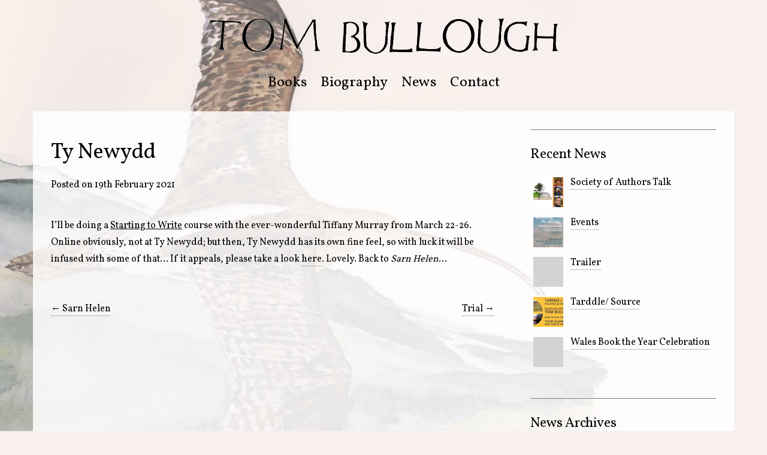

--- FILE ---
content_type: text/html; charset=UTF-8
request_url: https://www.tombullough.com/ty-newydd/
body_size: 8858
content:
<!DOCTYPE html>
<!--[if IE 8 ]>
	<html class="no-js ie8" lang="en-GB">
<![endif]-->
<!--[if IE 9 ]>
	<html class="no-js ie9" lang="en-GB">
<![endif]-->
<!--[if gt IE 9]><!-->
<html lang="en-GB"><!--<![endif]-->
	<head>
				<meta charset="UTF-8">
		<meta name="viewport" content="width=device-width, initial-scale=1">
		<meta http-equiv="X-UA-Compatible" content="IE=9; IE=8; IE=7; IE=EDGE" /> 
		<title>Ty Newydd - Tom Bullough</title>

		<link rel="profile" href="https://gmpg.org/xfn/11">
		<link rel="pingback" href="https://www.tombullough.com/xmlrpc.php">

		<link rel="shortcut icon" href="https://www.tombullough.com/wp-content/themes/tombullough/favicon.ico" />
		
		
		<meta name='robots' content='index, follow, max-image-preview:large, max-snippet:-1, max-video-preview:-1' />

	<!-- This site is optimized with the Yoast SEO plugin v24.9 - https://yoast.com/wordpress/plugins/seo/ -->
	<title>Ty Newydd - Tom Bullough</title>
	<link rel="canonical" href="https://www.tombullough.com/ty-newydd/" />
	<meta property="og:locale" content="en_GB" />
	<meta property="og:type" content="article" />
	<meta property="og:title" content="Ty Newydd - Tom Bullough" />
	<meta property="og:description" content="I&#8217;ll be doing a Starting to Write course with the ever-wonderful Tiffany Murray from March 22-26. Online obviously, not at Ty Newydd; but then, Ty Newydd has its own fine feel, so with luck it will be infused with some&hellip;Read more Ty Newydd &#8250;" />
	<meta property="og:url" content="https://www.tombullough.com/ty-newydd/" />
	<meta property="og:site_name" content="Tom Bullough" />
	<meta property="article:published_time" content="2021-02-19T14:58:16+00:00" />
	<meta property="article:modified_time" content="2021-02-19T14:58:18+00:00" />
	<meta name="author" content="Tom Bullough" />
	<meta name="twitter:card" content="summary_large_image" />
	<meta name="twitter:label1" content="Written by" />
	<meta name="twitter:data1" content="Tom Bullough" />
	<meta name="twitter:label2" content="Estimated reading time" />
	<meta name="twitter:data2" content="1 minute" />
	<script type="application/ld+json" class="yoast-schema-graph">{"@context":"https://schema.org","@graph":[{"@type":"WebPage","@id":"https://www.tombullough.com/ty-newydd/","url":"https://www.tombullough.com/ty-newydd/","name":"Ty Newydd - Tom Bullough","isPartOf":{"@id":"https://www.tombullough.com/#website"},"datePublished":"2021-02-19T14:58:16+00:00","dateModified":"2021-02-19T14:58:18+00:00","author":{"@id":"https://www.tombullough.com/#/schema/person/d7a57049e5b821a6e12c7d7aee37ab00"},"breadcrumb":{"@id":"https://www.tombullough.com/ty-newydd/#breadcrumb"},"inLanguage":"en-GB","potentialAction":[{"@type":"ReadAction","target":["https://www.tombullough.com/ty-newydd/"]}]},{"@type":"BreadcrumbList","@id":"https://www.tombullough.com/ty-newydd/#breadcrumb","itemListElement":[{"@type":"ListItem","position":1,"name":"Home","item":"https://www.tombullough.com/"},{"@type":"ListItem","position":2,"name":"News","item":"https://www.tombullough.com/news/"},{"@type":"ListItem","position":3,"name":"Ty Newydd"}]},{"@type":"WebSite","@id":"https://www.tombullough.com/#website","url":"https://www.tombullough.com/","name":"Tom Bullough","description":"Just another WordPress site","potentialAction":[{"@type":"SearchAction","target":{"@type":"EntryPoint","urlTemplate":"https://www.tombullough.com/?s={search_term_string}"},"query-input":{"@type":"PropertyValueSpecification","valueRequired":true,"valueName":"search_term_string"}}],"inLanguage":"en-GB"},{"@type":"Person","@id":"https://www.tombullough.com/#/schema/person/d7a57049e5b821a6e12c7d7aee37ab00","name":"Tom Bullough","image":{"@type":"ImageObject","inLanguage":"en-GB","@id":"https://www.tombullough.com/#/schema/person/image/","url":"https://secure.gravatar.com/avatar/0bac6606649c6006e9bdbc108f8117545d9efe94441608dbec9e1379a0ca08e3?s=96&d=mm&r=g","contentUrl":"https://secure.gravatar.com/avatar/0bac6606649c6006e9bdbc108f8117545d9efe94441608dbec9e1379a0ca08e3?s=96&d=mm&r=g","caption":"Tom Bullough"},"url":"https://www.tombullough.com/author/tom/"}]}</script>
	<!-- / Yoast SEO plugin. -->


<link rel="alternate" type="application/rss+xml" title="Tom Bullough &raquo; Feed" href="https://www.tombullough.com/feed/" />
<link rel="alternate" type="application/rss+xml" title="Tom Bullough &raquo; Comments Feed" href="https://www.tombullough.com/comments/feed/" />
<link rel="alternate" title="oEmbed (JSON)" type="application/json+oembed" href="https://www.tombullough.com/wp-json/oembed/1.0/embed?url=https%3A%2F%2Fwww.tombullough.com%2Fty-newydd%2F" />
<link rel="alternate" title="oEmbed (XML)" type="text/xml+oembed" href="https://www.tombullough.com/wp-json/oembed/1.0/embed?url=https%3A%2F%2Fwww.tombullough.com%2Fty-newydd%2F&#038;format=xml" />
<style id='wp-img-auto-sizes-contain-inline-css' type='text/css'>
img:is([sizes=auto i],[sizes^="auto," i]){contain-intrinsic-size:3000px 1500px}
/*# sourceURL=wp-img-auto-sizes-contain-inline-css */
</style>
<style id='wp-emoji-styles-inline-css' type='text/css'>

	img.wp-smiley, img.emoji {
		display: inline !important;
		border: none !important;
		box-shadow: none !important;
		height: 1em !important;
		width: 1em !important;
		margin: 0 0.07em !important;
		vertical-align: -0.1em !important;
		background: none !important;
		padding: 0 !important;
	}
/*# sourceURL=wp-emoji-styles-inline-css */
</style>
<style id='wp-block-library-inline-css' type='text/css'>
:root{--wp-block-synced-color:#7a00df;--wp-block-synced-color--rgb:122,0,223;--wp-bound-block-color:var(--wp-block-synced-color);--wp-editor-canvas-background:#ddd;--wp-admin-theme-color:#007cba;--wp-admin-theme-color--rgb:0,124,186;--wp-admin-theme-color-darker-10:#006ba1;--wp-admin-theme-color-darker-10--rgb:0,107,160.5;--wp-admin-theme-color-darker-20:#005a87;--wp-admin-theme-color-darker-20--rgb:0,90,135;--wp-admin-border-width-focus:2px}@media (min-resolution:192dpi){:root{--wp-admin-border-width-focus:1.5px}}.wp-element-button{cursor:pointer}:root .has-very-light-gray-background-color{background-color:#eee}:root .has-very-dark-gray-background-color{background-color:#313131}:root .has-very-light-gray-color{color:#eee}:root .has-very-dark-gray-color{color:#313131}:root .has-vivid-green-cyan-to-vivid-cyan-blue-gradient-background{background:linear-gradient(135deg,#00d084,#0693e3)}:root .has-purple-crush-gradient-background{background:linear-gradient(135deg,#34e2e4,#4721fb 50%,#ab1dfe)}:root .has-hazy-dawn-gradient-background{background:linear-gradient(135deg,#faaca8,#dad0ec)}:root .has-subdued-olive-gradient-background{background:linear-gradient(135deg,#fafae1,#67a671)}:root .has-atomic-cream-gradient-background{background:linear-gradient(135deg,#fdd79a,#004a59)}:root .has-nightshade-gradient-background{background:linear-gradient(135deg,#330968,#31cdcf)}:root .has-midnight-gradient-background{background:linear-gradient(135deg,#020381,#2874fc)}:root{--wp--preset--font-size--normal:16px;--wp--preset--font-size--huge:42px}.has-regular-font-size{font-size:1em}.has-larger-font-size{font-size:2.625em}.has-normal-font-size{font-size:var(--wp--preset--font-size--normal)}.has-huge-font-size{font-size:var(--wp--preset--font-size--huge)}.has-text-align-center{text-align:center}.has-text-align-left{text-align:left}.has-text-align-right{text-align:right}.has-fit-text{white-space:nowrap!important}#end-resizable-editor-section{display:none}.aligncenter{clear:both}.items-justified-left{justify-content:flex-start}.items-justified-center{justify-content:center}.items-justified-right{justify-content:flex-end}.items-justified-space-between{justify-content:space-between}.screen-reader-text{border:0;clip-path:inset(50%);height:1px;margin:-1px;overflow:hidden;padding:0;position:absolute;width:1px;word-wrap:normal!important}.screen-reader-text:focus{background-color:#ddd;clip-path:none;color:#444;display:block;font-size:1em;height:auto;left:5px;line-height:normal;padding:15px 23px 14px;text-decoration:none;top:5px;width:auto;z-index:100000}html :where(.has-border-color){border-style:solid}html :where([style*=border-top-color]){border-top-style:solid}html :where([style*=border-right-color]){border-right-style:solid}html :where([style*=border-bottom-color]){border-bottom-style:solid}html :where([style*=border-left-color]){border-left-style:solid}html :where([style*=border-width]){border-style:solid}html :where([style*=border-top-width]){border-top-style:solid}html :where([style*=border-right-width]){border-right-style:solid}html :where([style*=border-bottom-width]){border-bottom-style:solid}html :where([style*=border-left-width]){border-left-style:solid}html :where(img[class*=wp-image-]){height:auto;max-width:100%}:where(figure){margin:0 0 1em}html :where(.is-position-sticky){--wp-admin--admin-bar--position-offset:var(--wp-admin--admin-bar--height,0px)}@media screen and (max-width:600px){html :where(.is-position-sticky){--wp-admin--admin-bar--position-offset:0px}}

/*# sourceURL=wp-block-library-inline-css */
</style><style id='global-styles-inline-css' type='text/css'>
:root{--wp--preset--aspect-ratio--square: 1;--wp--preset--aspect-ratio--4-3: 4/3;--wp--preset--aspect-ratio--3-4: 3/4;--wp--preset--aspect-ratio--3-2: 3/2;--wp--preset--aspect-ratio--2-3: 2/3;--wp--preset--aspect-ratio--16-9: 16/9;--wp--preset--aspect-ratio--9-16: 9/16;--wp--preset--color--black: #000000;--wp--preset--color--cyan-bluish-gray: #abb8c3;--wp--preset--color--white: #ffffff;--wp--preset--color--pale-pink: #f78da7;--wp--preset--color--vivid-red: #cf2e2e;--wp--preset--color--luminous-vivid-orange: #ff6900;--wp--preset--color--luminous-vivid-amber: #fcb900;--wp--preset--color--light-green-cyan: #7bdcb5;--wp--preset--color--vivid-green-cyan: #00d084;--wp--preset--color--pale-cyan-blue: #8ed1fc;--wp--preset--color--vivid-cyan-blue: #0693e3;--wp--preset--color--vivid-purple: #9b51e0;--wp--preset--gradient--vivid-cyan-blue-to-vivid-purple: linear-gradient(135deg,rgb(6,147,227) 0%,rgb(155,81,224) 100%);--wp--preset--gradient--light-green-cyan-to-vivid-green-cyan: linear-gradient(135deg,rgb(122,220,180) 0%,rgb(0,208,130) 100%);--wp--preset--gradient--luminous-vivid-amber-to-luminous-vivid-orange: linear-gradient(135deg,rgb(252,185,0) 0%,rgb(255,105,0) 100%);--wp--preset--gradient--luminous-vivid-orange-to-vivid-red: linear-gradient(135deg,rgb(255,105,0) 0%,rgb(207,46,46) 100%);--wp--preset--gradient--very-light-gray-to-cyan-bluish-gray: linear-gradient(135deg,rgb(238,238,238) 0%,rgb(169,184,195) 100%);--wp--preset--gradient--cool-to-warm-spectrum: linear-gradient(135deg,rgb(74,234,220) 0%,rgb(151,120,209) 20%,rgb(207,42,186) 40%,rgb(238,44,130) 60%,rgb(251,105,98) 80%,rgb(254,248,76) 100%);--wp--preset--gradient--blush-light-purple: linear-gradient(135deg,rgb(255,206,236) 0%,rgb(152,150,240) 100%);--wp--preset--gradient--blush-bordeaux: linear-gradient(135deg,rgb(254,205,165) 0%,rgb(254,45,45) 50%,rgb(107,0,62) 100%);--wp--preset--gradient--luminous-dusk: linear-gradient(135deg,rgb(255,203,112) 0%,rgb(199,81,192) 50%,rgb(65,88,208) 100%);--wp--preset--gradient--pale-ocean: linear-gradient(135deg,rgb(255,245,203) 0%,rgb(182,227,212) 50%,rgb(51,167,181) 100%);--wp--preset--gradient--electric-grass: linear-gradient(135deg,rgb(202,248,128) 0%,rgb(113,206,126) 100%);--wp--preset--gradient--midnight: linear-gradient(135deg,rgb(2,3,129) 0%,rgb(40,116,252) 100%);--wp--preset--font-size--small: 13px;--wp--preset--font-size--medium: 20px;--wp--preset--font-size--large: 36px;--wp--preset--font-size--x-large: 42px;--wp--preset--spacing--20: 0.44rem;--wp--preset--spacing--30: 0.67rem;--wp--preset--spacing--40: 1rem;--wp--preset--spacing--50: 1.5rem;--wp--preset--spacing--60: 2.25rem;--wp--preset--spacing--70: 3.38rem;--wp--preset--spacing--80: 5.06rem;--wp--preset--shadow--natural: 6px 6px 9px rgba(0, 0, 0, 0.2);--wp--preset--shadow--deep: 12px 12px 50px rgba(0, 0, 0, 0.4);--wp--preset--shadow--sharp: 6px 6px 0px rgba(0, 0, 0, 0.2);--wp--preset--shadow--outlined: 6px 6px 0px -3px rgb(255, 255, 255), 6px 6px rgb(0, 0, 0);--wp--preset--shadow--crisp: 6px 6px 0px rgb(0, 0, 0);}:where(.is-layout-flex){gap: 0.5em;}:where(.is-layout-grid){gap: 0.5em;}body .is-layout-flex{display: flex;}.is-layout-flex{flex-wrap: wrap;align-items: center;}.is-layout-flex > :is(*, div){margin: 0;}body .is-layout-grid{display: grid;}.is-layout-grid > :is(*, div){margin: 0;}:where(.wp-block-columns.is-layout-flex){gap: 2em;}:where(.wp-block-columns.is-layout-grid){gap: 2em;}:where(.wp-block-post-template.is-layout-flex){gap: 1.25em;}:where(.wp-block-post-template.is-layout-grid){gap: 1.25em;}.has-black-color{color: var(--wp--preset--color--black) !important;}.has-cyan-bluish-gray-color{color: var(--wp--preset--color--cyan-bluish-gray) !important;}.has-white-color{color: var(--wp--preset--color--white) !important;}.has-pale-pink-color{color: var(--wp--preset--color--pale-pink) !important;}.has-vivid-red-color{color: var(--wp--preset--color--vivid-red) !important;}.has-luminous-vivid-orange-color{color: var(--wp--preset--color--luminous-vivid-orange) !important;}.has-luminous-vivid-amber-color{color: var(--wp--preset--color--luminous-vivid-amber) !important;}.has-light-green-cyan-color{color: var(--wp--preset--color--light-green-cyan) !important;}.has-vivid-green-cyan-color{color: var(--wp--preset--color--vivid-green-cyan) !important;}.has-pale-cyan-blue-color{color: var(--wp--preset--color--pale-cyan-blue) !important;}.has-vivid-cyan-blue-color{color: var(--wp--preset--color--vivid-cyan-blue) !important;}.has-vivid-purple-color{color: var(--wp--preset--color--vivid-purple) !important;}.has-black-background-color{background-color: var(--wp--preset--color--black) !important;}.has-cyan-bluish-gray-background-color{background-color: var(--wp--preset--color--cyan-bluish-gray) !important;}.has-white-background-color{background-color: var(--wp--preset--color--white) !important;}.has-pale-pink-background-color{background-color: var(--wp--preset--color--pale-pink) !important;}.has-vivid-red-background-color{background-color: var(--wp--preset--color--vivid-red) !important;}.has-luminous-vivid-orange-background-color{background-color: var(--wp--preset--color--luminous-vivid-orange) !important;}.has-luminous-vivid-amber-background-color{background-color: var(--wp--preset--color--luminous-vivid-amber) !important;}.has-light-green-cyan-background-color{background-color: var(--wp--preset--color--light-green-cyan) !important;}.has-vivid-green-cyan-background-color{background-color: var(--wp--preset--color--vivid-green-cyan) !important;}.has-pale-cyan-blue-background-color{background-color: var(--wp--preset--color--pale-cyan-blue) !important;}.has-vivid-cyan-blue-background-color{background-color: var(--wp--preset--color--vivid-cyan-blue) !important;}.has-vivid-purple-background-color{background-color: var(--wp--preset--color--vivid-purple) !important;}.has-black-border-color{border-color: var(--wp--preset--color--black) !important;}.has-cyan-bluish-gray-border-color{border-color: var(--wp--preset--color--cyan-bluish-gray) !important;}.has-white-border-color{border-color: var(--wp--preset--color--white) !important;}.has-pale-pink-border-color{border-color: var(--wp--preset--color--pale-pink) !important;}.has-vivid-red-border-color{border-color: var(--wp--preset--color--vivid-red) !important;}.has-luminous-vivid-orange-border-color{border-color: var(--wp--preset--color--luminous-vivid-orange) !important;}.has-luminous-vivid-amber-border-color{border-color: var(--wp--preset--color--luminous-vivid-amber) !important;}.has-light-green-cyan-border-color{border-color: var(--wp--preset--color--light-green-cyan) !important;}.has-vivid-green-cyan-border-color{border-color: var(--wp--preset--color--vivid-green-cyan) !important;}.has-pale-cyan-blue-border-color{border-color: var(--wp--preset--color--pale-cyan-blue) !important;}.has-vivid-cyan-blue-border-color{border-color: var(--wp--preset--color--vivid-cyan-blue) !important;}.has-vivid-purple-border-color{border-color: var(--wp--preset--color--vivid-purple) !important;}.has-vivid-cyan-blue-to-vivid-purple-gradient-background{background: var(--wp--preset--gradient--vivid-cyan-blue-to-vivid-purple) !important;}.has-light-green-cyan-to-vivid-green-cyan-gradient-background{background: var(--wp--preset--gradient--light-green-cyan-to-vivid-green-cyan) !important;}.has-luminous-vivid-amber-to-luminous-vivid-orange-gradient-background{background: var(--wp--preset--gradient--luminous-vivid-amber-to-luminous-vivid-orange) !important;}.has-luminous-vivid-orange-to-vivid-red-gradient-background{background: var(--wp--preset--gradient--luminous-vivid-orange-to-vivid-red) !important;}.has-very-light-gray-to-cyan-bluish-gray-gradient-background{background: var(--wp--preset--gradient--very-light-gray-to-cyan-bluish-gray) !important;}.has-cool-to-warm-spectrum-gradient-background{background: var(--wp--preset--gradient--cool-to-warm-spectrum) !important;}.has-blush-light-purple-gradient-background{background: var(--wp--preset--gradient--blush-light-purple) !important;}.has-blush-bordeaux-gradient-background{background: var(--wp--preset--gradient--blush-bordeaux) !important;}.has-luminous-dusk-gradient-background{background: var(--wp--preset--gradient--luminous-dusk) !important;}.has-pale-ocean-gradient-background{background: var(--wp--preset--gradient--pale-ocean) !important;}.has-electric-grass-gradient-background{background: var(--wp--preset--gradient--electric-grass) !important;}.has-midnight-gradient-background{background: var(--wp--preset--gradient--midnight) !important;}.has-small-font-size{font-size: var(--wp--preset--font-size--small) !important;}.has-medium-font-size{font-size: var(--wp--preset--font-size--medium) !important;}.has-large-font-size{font-size: var(--wp--preset--font-size--large) !important;}.has-x-large-font-size{font-size: var(--wp--preset--font-size--x-large) !important;}
/*# sourceURL=global-styles-inline-css */
</style>

<style id='classic-theme-styles-inline-css' type='text/css'>
/*! This file is auto-generated */
.wp-block-button__link{color:#fff;background-color:#32373c;border-radius:9999px;box-shadow:none;text-decoration:none;padding:calc(.667em + 2px) calc(1.333em + 2px);font-size:1.125em}.wp-block-file__button{background:#32373c;color:#fff;text-decoration:none}
/*# sourceURL=/wp-includes/css/classic-themes.min.css */
</style>
<link rel='stylesheet' id='sm-style-css' href='https://www.tombullough.com/wp-content/plugins/wp-show-more/wpsm-style.css?ver=cabb7a30accba8c28b0b4cc4fcbbfbcd' type='text/css' media='all' />
<link rel='stylesheet' id='responsive-mobile-style-css' href='https://www.tombullough.com/wp-content/themes/responsive-mobile/css/style.css?ver=1.3' type='text/css' media='all' />
<link rel='stylesheet' id='responsive-mobile-child-style-css' href='https://www.tombullough.com/wp-content/themes/tombullough/style.css?ver=0.0.1' type='text/css' media='all' />
<link rel='stylesheet' id='recent-posts-widget-with-thumbnails-public-style-css' href='https://www.tombullough.com/wp-content/plugins/recent-posts-widget-with-thumbnails/public.css?ver=7.1.1' type='text/css' media='all' />
<link rel='stylesheet' id='wp-block-paragraph-css' href='https://www.tombullough.com/wp-includes/blocks/paragraph/style.min.css?ver=cabb7a30accba8c28b0b4cc4fcbbfbcd' type='text/css' media='all' />
<script type="text/javascript" src="https://www.tombullough.com/wp-includes/js/jquery/jquery.min.js?ver=3.7.1" id="jquery-core-js"></script>
<script type="text/javascript" src="https://www.tombullough.com/wp-includes/js/jquery/jquery-migrate.min.js?ver=3.4.1" id="jquery-migrate-js"></script>
<link rel="https://api.w.org/" href="https://www.tombullough.com/wp-json/" /><link rel="alternate" title="JSON" type="application/json" href="https://www.tombullough.com/wp-json/wp/v2/posts/341" /><link rel="EditURI" type="application/rsd+xml" title="RSD" href="https://www.tombullough.com/xmlrpc.php?rsd" />
<script type="text/javascript">
(function(url){
	if(/(?:Chrome\/26\.0\.1410\.63 Safari\/537\.31|WordfenceTestMonBot)/.test(navigator.userAgent)){ return; }
	var addEvent = function(evt, handler) {
		if (window.addEventListener) {
			document.addEventListener(evt, handler, false);
		} else if (window.attachEvent) {
			document.attachEvent('on' + evt, handler);
		}
	};
	var removeEvent = function(evt, handler) {
		if (window.removeEventListener) {
			document.removeEventListener(evt, handler, false);
		} else if (window.detachEvent) {
			document.detachEvent('on' + evt, handler);
		}
	};
	var evts = 'contextmenu dblclick drag dragend dragenter dragleave dragover dragstart drop keydown keypress keyup mousedown mousemove mouseout mouseover mouseup mousewheel scroll'.split(' ');
	var logHuman = function() {
		if (window.wfLogHumanRan) { return; }
		window.wfLogHumanRan = true;
		var wfscr = document.createElement('script');
		wfscr.type = 'text/javascript';
		wfscr.async = true;
		wfscr.src = url + '&r=' + Math.random();
		(document.getElementsByTagName('head')[0]||document.getElementsByTagName('body')[0]).appendChild(wfscr);
		for (var i = 0; i < evts.length; i++) {
			removeEvent(evts[i], logHuman);
		}
	};
	for (var i = 0; i < evts.length; i++) {
		addEvent(evts[i], logHuman);
	}
})('//www.tombullough.com/?wordfence_lh=1&hid=D2363B242FA6B10A5A81E7229CB41733');
</script>
		<!-- google-site-verification goes here-->
		
<!-- begin Google Analytics tracking code -->
<script>
  (function(i,s,o,g,r,a,m){i['GoogleAnalyticsObject']=r;i[r]=i[r]||function(){
  (i[r].q=i[r].q||[]).push(arguments)},i[r].l=1*new Date();a=s.createElement(o),
  m=s.getElementsByTagName(o)[0];a.async=1;a.src=g;m.parentNode.insertBefore(a,m)
  })(window,document,'script','//www.google-analytics.com/analytics.js','ga');

  ga('create', 'UA-4570130-2', 'auto');
  ga('send', 'pageview');

</script>
<!-- end Google Analytics tracking code -->

	</head>

<body data-rsssl=1 class="wp-singular post-template-default single single-post postid-341 single-format-standard wp-theme-responsive-mobile wp-child-theme-tombullough group-blog default" itemscope="itemscope" itemtype="http://schema.org/WebPage">
<div id="container" class="site">
	<a class="skip-link screen-reader-text" href="#content">Skip to content</a>
	<a class="skip-link screen-reader-text" href="#main-navigation">Skip to main menu</a>


<!-- NB default code removed from here, as the entire #header.site-header is hidden by CSS in this theme -->

	<div id="main-menu-container" class="container-full-width">
		<div id="main-menu" class="container">
			<nav id="main-navigation" class="site-navigation" role="navigation" itemscope="itemscope" itemtype="http://schema.org/SiteNavigationElement">
				<div id="mobile-current-item">
				<div id="logosmall"><img src="https://www.tombullough.com/wp-content/themes/tombullough/images/Tom-Bullough-388x40.png" width="388" height="40" alt="Tom Bullough"></div><!-- /#logosmall -->
				<div id="logoverysmall"><img src="https://www.tombullough.com/wp-content/themes/tombullough/images/Tom-Bullough-255x26.png" width="255" height="26" alt="Tom Bullough"></div><!-- /#logoverysmall -->
				</div><!-- /#mobile-current-item -->

				<button id="mobile-nav-button"><span class="accessibile-label">Mobile menu toggle</span></button>
				
				<div id="logo"><a href="https://www.tombullough.com/" class="imagelink"><img src="https://www.tombullough.com/wp-content/themes/tombullough/images/Tom-Bullough-581x60.png" width="581" height="60" alt="Tom Bullough"></a></div><!-- /#logo -->
				
				<div class="main-nav"><ul id="menu-main-menu" class="menu"><li id="menu-item-35" class="menu-item menu-item-type-post_type menu-item-object-page menu-item-35"><a href="https://www.tombullough.com/books/">Books</a></li>
<li id="menu-item-30" class="menu-item menu-item-type-post_type menu-item-object-page menu-item-30"><a href="https://www.tombullough.com/biography/">Biography</a></li>
<li id="menu-item-31" class="menu-item menu-item-type-post_type menu-item-object-page current_page_parent menu-item-31"><a href="https://www.tombullough.com/news/">News</a></li>
<li id="menu-item-29" class="menu-item menu-item-type-post_type menu-item-object-page menu-item-29"><a href="https://www.tombullough.com/contact/">Contact</a></li>
</ul></div>
			</nav><!-- #site-navigation -->
		</div><!-- #main-menu -->
	</div><!-- #main-menu-container -->
	<div id="sub-menu-container" class="container-full-width">
		<div id="sub-menu" class="container">
			<nav id="sub-navigation" class="site-navigation" role="navigation" itemscope="itemscope" itemtype="http://schema.org/SiteNavigationElement">
						
			</nav><!-- #site-navigation -->
		</div><!-- #sub-menu -->
	</div><!-- #sub-menu-container -->
	<div id="wrapper" class="site-content container-full-width">

	<div id="content" class="content-area">
			<main id="main" class="site-main" role="main">

				<div class="breadcrumb-list" xmlns:v="http://rdf.data-vocabulary.org/#"><span class="breadcrumb" typeof="v:Breadcrumb"><a rel="v:url" property="v:title" href="https://www.tombullough.com/">Home</a></span> <span class="chevron">&#8250;</span> <span class="breadcrumb" typeof="v:Breadcrumb"><a rel="v:url" property="v:title" href="https://www.tombullough.com/category/uncategorised/">Uncategorised</a></span> <span class="chevron">&#8250;</span> <span class="breadcrumb-current">Ty Newydd</span></div>
				
					
<article id="post-341" class="post-341 post type-post status-publish format-standard hentry category-uncategorised">
		
<header class="entry-header">
	<h1 class="entry-title post-title">Ty Newydd</h1>
			<div class="post-meta">
			<span class="meta-prep meta-prep-author posted">Posted on </span> <a href="https://www.tombullough.com/ty-newydd/" title="2:58 pm" rel="bookmark"><time class="timestamp updated" itemprop="datePublished" datetime="2021-02-19T14:58:16+00:00">19th February 2021</time></a><span class="byline"> by </span> <span class="author vcard" itemprop="author" itemscope="itemscope" itemtype="http://schema.org/Person"><a class="url fn n" href="https://www.tombullough.com/author/tom/" title="View all posts by Tom Bullough" itemprop="url" rel="author"><span itemprop="name">Tom Bullough</span></a></span>		</div><!-- .post-meta -->
	
</header><!-- .entry-header -->
	
	<div class="post-entry">
		
<p>I&#8217;ll be doing a <span style="text-decoration: underline;">Starting to Write</span> course with the ever-wonderful Tiffany Murray from March 22-26. Online obviously, not at Ty Newydd; but then, Ty Newydd has its own fine feel, so with luck it will be infused with some of that&#8230; If it appeals, please take a look <a href="https://www.tynewydd.wales/courses-retreats/">here</a>. Lovely. Back to <em>Sarn Helen</em>&#8230;</p>
			</div><!-- .post-entry -->
	
<footer class="post-data">
			
			
	<div class="entry-meta">
			</div><!-- .entry-meta -->
</footer><!-- .post-data -->
	</article><!-- #post-## -->

							<nav class="navigation post-navigation" role="navigation">
			<h1 class="screen-reader-text">Post navigation</h1>

			<div class="nav-links">

				<div class="nav-previous"><a href="https://www.tombullough.com/sarn-helen-1/" rel="prev"><span class="meta-nav">&larr;</span> Sarn Helen</a></div>
				<div class="nav-next"><a href="https://www.tombullough.com/trial/" rel="next">Trial <span class="meta-nav">&rarr;</span></a></div>

			</div>
			<!-- .nav-links -->
		</nav><!-- .navigation -->
	
															
				
			</main><!-- #main -->

			
<div id="widgets" class="widget-area default-sidebar" role="complementary" itemscope="itemscope" itemtype="http://schema.org/WPSideBar">
		<div id="recent-posts-widget-with-thumbnails-2" class="widget-wrapper recent-posts-widget-with-thumbnails">
<div id="rpwwt-recent-posts-widget-with-thumbnails-2" class="rpwwt-widget">
<div class="widget-title"><h3>Recent News</h3></div>
	<ul>
		<li><a href="https://www.tombullough.com/society-of-authors-talk/"><img width="50" height="50" src="https://www.tombullough.com/wp-content/uploads/2025/03/image-150x150.png" class="attachment-50x50 size-50x50" alt="" decoding="async" loading="lazy" /><span class="rpwwt-post-title">Society of Authors Talk</span></a></li>
		<li><a href="https://www.tombullough.com/events-2/"><img width="50" height="50" src="https://www.tombullough.com/wp-content/uploads/2025/02/image-150x150.png" class="attachment-50x50 size-50x50" alt="" decoding="async" loading="lazy" /><span class="rpwwt-post-title">Events</span></a></li>
		<li><a href="https://www.tombullough.com/trailer/"><img width="50" height="50" src="https://www.tombullough.com/wp-content/plugins/recent-posts-widget-with-thumbnails/default_thumb.gif" class="attachment-50x50" alt="" loading="lazy" /><span class="rpwwt-post-title">Trailer</span></a></li>
		<li><a href="https://www.tombullough.com/tarddle-source/"><img width="50" height="50" src="https://www.tombullough.com/wp-content/uploads/2025/01/image-150x150.png" class="attachment-50x50 size-50x50" alt="" decoding="async" loading="lazy" /><span class="rpwwt-post-title">Tarddle/ Source</span></a></li>
		<li><a href="https://www.tombullough.com/wales-book-the-year-celebration/"><img width="50" height="50" src="https://www.tombullough.com/wp-content/plugins/recent-posts-widget-with-thumbnails/default_thumb.gif" class="attachment-50x50" alt="" loading="lazy" /><span class="rpwwt-post-title">Wales Book the Year Celebration</span></a></li>
	</ul>
</div><!-- .rpwwt-widget -->
</div><div id="archives-2" class="widget-wrapper widget_archive"><div class="widget-title"><h3>News Archives</h3></div>		<label class="screen-reader-text" for="archives-dropdown-2">News Archives</label>
		<select id="archives-dropdown-2" name="archive-dropdown">
			
			<option value="">Select Month</option>
				<option value='https://www.tombullough.com/2025/03/'> March 2025 </option>
	<option value='https://www.tombullough.com/2025/02/'> February 2025 </option>
	<option value='https://www.tombullough.com/2025/01/'> January 2025 </option>
	<option value='https://www.tombullough.com/2024/08/'> August 2024 </option>
	<option value='https://www.tombullough.com/2024/07/'> July 2024 </option>
	<option value='https://www.tombullough.com/2024/05/'> May 2024 </option>
	<option value='https://www.tombullough.com/2024/02/'> February 2024 </option>
	<option value='https://www.tombullough.com/2023/11/'> November 2023 </option>
	<option value='https://www.tombullough.com/2023/10/'> October 2023 </option>
	<option value='https://www.tombullough.com/2023/08/'> August 2023 </option>
	<option value='https://www.tombullough.com/2023/07/'> July 2023 </option>
	<option value='https://www.tombullough.com/2023/06/'> June 2023 </option>
	<option value='https://www.tombullough.com/2023/05/'> May 2023 </option>
	<option value='https://www.tombullough.com/2023/04/'> April 2023 </option>
	<option value='https://www.tombullough.com/2023/03/'> March 2023 </option>
	<option value='https://www.tombullough.com/2023/02/'> February 2023 </option>
	<option value='https://www.tombullough.com/2023/01/'> January 2023 </option>
	<option value='https://www.tombullough.com/2022/12/'> December 2022 </option>
	<option value='https://www.tombullough.com/2021/04/'> April 2021 </option>
	<option value='https://www.tombullough.com/2021/02/'> February 2021 </option>
	<option value='https://www.tombullough.com/2021/01/'> January 2021 </option>
	<option value='https://www.tombullough.com/2019/10/'> October 2019 </option>
	<option value='https://www.tombullough.com/2019/08/'> August 2019 </option>
	<option value='https://www.tombullough.com/2019/06/'> June 2019 </option>
	<option value='https://www.tombullough.com/2018/03/'> March 2018 </option>
	<option value='https://www.tombullough.com/2017/11/'> November 2017 </option>
	<option value='https://www.tombullough.com/2017/10/'> October 2017 </option>
	<option value='https://www.tombullough.com/2017/06/'> June 2017 </option>
	<option value='https://www.tombullough.com/2017/05/'> May 2017 </option>
	<option value='https://www.tombullough.com/2017/03/'> March 2017 </option>
	<option value='https://www.tombullough.com/2017/01/'> January 2017 </option>
	<option value='https://www.tombullough.com/2016/10/'> October 2016 </option>
	<option value='https://www.tombullough.com/2016/09/'> September 2016 </option>
	<option value='https://www.tombullough.com/2016/08/'> August 2016 </option>
	<option value='https://www.tombullough.com/2016/07/'> July 2016 </option>
	<option value='https://www.tombullough.com/2016/06/'> June 2016 </option>
	<option value='https://www.tombullough.com/2016/05/'> May 2016 </option>
	<option value='https://www.tombullough.com/2016/04/'> April 2016 </option>
	<option value='https://www.tombullough.com/2016/03/'> March 2016 </option>
	<option value='https://www.tombullough.com/2016/02/'> February 2016 </option>
	<option value='https://www.tombullough.com/2016/01/'> January 2016 </option>
	<option value='https://www.tombullough.com/2014/12/'> December 2014 </option>
	<option value='https://www.tombullough.com/2014/09/'> September 2014 </option>

		</select>

			<script type="text/javascript">
/* <![CDATA[ */

( ( dropdownId ) => {
	const dropdown = document.getElementById( dropdownId );
	function onSelectChange() {
		setTimeout( () => {
			if ( 'escape' === dropdown.dataset.lastkey ) {
				return;
			}
			if ( dropdown.value ) {
				document.location.href = dropdown.value;
			}
		}, 250 );
	}
	function onKeyUp( event ) {
		if ( 'Escape' === event.key ) {
			dropdown.dataset.lastkey = 'escape';
		} else {
			delete dropdown.dataset.lastkey;
		}
	}
	function onClick() {
		delete dropdown.dataset.lastkey;
	}
	dropdown.addEventListener( 'keyup', onKeyUp );
	dropdown.addEventListener( 'click', onClick );
	dropdown.addEventListener( 'change', onSelectChange );
})( "archives-dropdown-2" );

//# sourceURL=WP_Widget_Archives%3A%3Awidget
/* ]]> */
</script>
</div>	</div><!-- #default-sidebar -->
	</div><!-- #content -->

</div><!-- end of #wrapper -->
</div><!-- end of #container -->

<footer id="footer" class="site-footer" role="contentinfo" itemscope="itemscope" itemtype="http://schema.org/WPFooter">
		<div id="footer-wrapper">

		<div id="footer-widgets-container">
					</div><!-- #footer-widgets-container-->

		
	</div><!-- #footer-wrapper -->
	</footer><!-- #footer -->
<script type="speculationrules">
{"prefetch":[{"source":"document","where":{"and":[{"href_matches":"/*"},{"not":{"href_matches":["/wp-*.php","/wp-admin/*","/wp-content/uploads/*","/wp-content/*","/wp-content/plugins/*","/wp-content/themes/tombullough/*","/wp-content/themes/responsive-mobile/*","/*\\?(.+)"]}},{"not":{"selector_matches":"a[rel~=\"nofollow\"]"}},{"not":{"selector_matches":".no-prefetch, .no-prefetch a"}}]},"eagerness":"conservative"}]}
</script>
<script type="text/javascript" src="https://www.tombullough.com/wp-content/plugins/wp-show-more/wpsm-script.js?ver=1.0.1" id="sm-script-js"></script>
<script type="text/javascript" src="https://www.tombullough.com/wp-content/themes/responsive-mobile/js/responsive-scripts.min.js?ver=1.2.5" id="responsive-scripts-js"></script>
<script id="wp-emoji-settings" type="application/json">
{"baseUrl":"https://s.w.org/images/core/emoji/17.0.2/72x72/","ext":".png","svgUrl":"https://s.w.org/images/core/emoji/17.0.2/svg/","svgExt":".svg","source":{"concatemoji":"https://www.tombullough.com/wp-includes/js/wp-emoji-release.min.js?ver=cabb7a30accba8c28b0b4cc4fcbbfbcd"}}
</script>
<script type="module">
/* <![CDATA[ */
/*! This file is auto-generated */
const a=JSON.parse(document.getElementById("wp-emoji-settings").textContent),o=(window._wpemojiSettings=a,"wpEmojiSettingsSupports"),s=["flag","emoji"];function i(e){try{var t={supportTests:e,timestamp:(new Date).valueOf()};sessionStorage.setItem(o,JSON.stringify(t))}catch(e){}}function c(e,t,n){e.clearRect(0,0,e.canvas.width,e.canvas.height),e.fillText(t,0,0);t=new Uint32Array(e.getImageData(0,0,e.canvas.width,e.canvas.height).data);e.clearRect(0,0,e.canvas.width,e.canvas.height),e.fillText(n,0,0);const a=new Uint32Array(e.getImageData(0,0,e.canvas.width,e.canvas.height).data);return t.every((e,t)=>e===a[t])}function p(e,t){e.clearRect(0,0,e.canvas.width,e.canvas.height),e.fillText(t,0,0);var n=e.getImageData(16,16,1,1);for(let e=0;e<n.data.length;e++)if(0!==n.data[e])return!1;return!0}function u(e,t,n,a){switch(t){case"flag":return n(e,"\ud83c\udff3\ufe0f\u200d\u26a7\ufe0f","\ud83c\udff3\ufe0f\u200b\u26a7\ufe0f")?!1:!n(e,"\ud83c\udde8\ud83c\uddf6","\ud83c\udde8\u200b\ud83c\uddf6")&&!n(e,"\ud83c\udff4\udb40\udc67\udb40\udc62\udb40\udc65\udb40\udc6e\udb40\udc67\udb40\udc7f","\ud83c\udff4\u200b\udb40\udc67\u200b\udb40\udc62\u200b\udb40\udc65\u200b\udb40\udc6e\u200b\udb40\udc67\u200b\udb40\udc7f");case"emoji":return!a(e,"\ud83e\u1fac8")}return!1}function f(e,t,n,a){let r;const o=(r="undefined"!=typeof WorkerGlobalScope&&self instanceof WorkerGlobalScope?new OffscreenCanvas(300,150):document.createElement("canvas")).getContext("2d",{willReadFrequently:!0}),s=(o.textBaseline="top",o.font="600 32px Arial",{});return e.forEach(e=>{s[e]=t(o,e,n,a)}),s}function r(e){var t=document.createElement("script");t.src=e,t.defer=!0,document.head.appendChild(t)}a.supports={everything:!0,everythingExceptFlag:!0},new Promise(t=>{let n=function(){try{var e=JSON.parse(sessionStorage.getItem(o));if("object"==typeof e&&"number"==typeof e.timestamp&&(new Date).valueOf()<e.timestamp+604800&&"object"==typeof e.supportTests)return e.supportTests}catch(e){}return null}();if(!n){if("undefined"!=typeof Worker&&"undefined"!=typeof OffscreenCanvas&&"undefined"!=typeof URL&&URL.createObjectURL&&"undefined"!=typeof Blob)try{var e="postMessage("+f.toString()+"("+[JSON.stringify(s),u.toString(),c.toString(),p.toString()].join(",")+"));",a=new Blob([e],{type:"text/javascript"});const r=new Worker(URL.createObjectURL(a),{name:"wpTestEmojiSupports"});return void(r.onmessage=e=>{i(n=e.data),r.terminate(),t(n)})}catch(e){}i(n=f(s,u,c,p))}t(n)}).then(e=>{for(const n in e)a.supports[n]=e[n],a.supports.everything=a.supports.everything&&a.supports[n],"flag"!==n&&(a.supports.everythingExceptFlag=a.supports.everythingExceptFlag&&a.supports[n]);var t;a.supports.everythingExceptFlag=a.supports.everythingExceptFlag&&!a.supports.flag,a.supports.everything||((t=a.source||{}).concatemoji?r(t.concatemoji):t.wpemoji&&t.twemoji&&(r(t.twemoji),r(t.wpemoji)))});
//# sourceURL=https://www.tombullough.com/wp-includes/js/wp-emoji-loader.min.js
/* ]]> */
</script>
</body>
</html>


--- FILE ---
content_type: text/css
request_url: https://www.tombullough.com/wp-content/themes/tombullough/style.css?ver=0.0.1
body_size: 6529
content:
@import url(https://fonts.googleapis.com/css?family=Vollkorn);


/*
Theme Name: Tom Bullough
Theme URI: http://cyberchimps.com/responsive-II/
Description: Custom theme created for Tom Bullough - a child theme of Responsive Mobile 0.0.9
Author: CyberChimps and Stephen Hoper
Author URI: http://cyberchimps.com
Version: 0.0.1
Text Domain: tombullough
Template: responsive-mobile
Tags: white, black, gray, light, blue, custom-menu, custom-header, custom-background, one-column, two-columns, left-sidebar, right-sidebar, theme-options, threaded-comments, full-width-template, sticky-post, translation-ready, rtl-language-support, responsive-layout, fluid-layout
License: GNU General Public License v2 or later
License URI: http://www.gnu.org/licenses/gpl-2.0.html

Responsive Mobile WordPress Theme, Copyright (C) 2014 CyberChimps Inc

*/

.sticky{}
.gallery-caption{}
.bypostauthor{}


/*--------------------------------------------------------------
		NB Responsive Mobile uses @media (min-width: 992px) as its main breakpoint
		i.e. it's mobile first, then uses @media to spec for wide screens
		
		colours:
			OLD PRE DEC22 cream #F4F3E7
			black #000
			white #FFF
			OLD PRE DEC22 semi-transparent leaves AND widget wrapper underline/overline #807C73
			DEC22+ light bg for use with curlew pic #F8F0EE
					
--------------------------------------------------------------*/
	
	
/*--------------------------------------------------------------
 1.0 - Reset, from line 42
--------------------------------------------------------------*/

/*modified to only apply to the main section and the widgets*/
main a,
.widget-wrapper a {
  color: inherit;
  text-decoration: none;
	/*padding-bottom: 1px;*/
	border-bottom: 1px dotted #807C73;
	
	transition: all 0.2s ease-in-out 0s;
}

main a:hover, main a:focus, 
.widget-wrapper a:hover, .widget-wrapper a:focus {
  color: #000;
  text-decoration: none;
	/*padding-bottom: 1px;*/
	border-bottom:1px solid #000;
}

/*stop Posted On Date links from looking like links*/
div.post-meta a, 
div.post-meta a:hover {
border:none;
}



/* from line 370  
-------------------------------------------------------------------------------------------------------------------------------*/

/*attempt to fix the non-fullscreen bg in Android*/
html, body {
	height: 100%;
}


body {
	font-family:'Vollkorn';
	font-size: 1.6em;
	color: #000;
	line-height: 1.8em;
	
  word-wrap: normal;/*NB this is set on line 1105 in the orig CSS*/ /*does this do anything?*/
	
	/*SHMD addition: stop line-breaking words*/
  white-space: wrap !important;
	word-break: normal !important;
	-webkit-hyphens: none !important;
	-moz-hyphens: none !important;
	hyphens: none !important; 

/*background-color: #F4F3E7;*/
background-color: #F8F0EE;

background-attachment: fixed;
background-position: top left;
background-repeat: no-repeat;

/*set bg for narrow screens by default, then set a different bg for wide screens in the media queries below*/
background-image: url("images/Sarn-Helen-bg-narrow-1607w-1920h.jpg"); /*this is the NARROW SCREEN background image*/
background-size: auto 100%; /*on NARROW AND WIDE screens, scale the image so that it fits the HEIGHT of the window*/

}



/*--------------------------------------------------------------
 2.0 - Typography, from line 465
--------------------------------------------------------------*/


h1, h2, h3, h4 {
	font-family:'Vollkorn';
	color:#000;
	font-weight:400;
	/*line-height: 1.8em;*/
	/*letter-spacing:3px;*/
}

h1 {
  /*margin-bottom: 30px;*/
	/*font-size:1.8em;*/
}


h2 {
	/*margin-top:30px;*/
	font-size:1.4em;
}

/*NB widget H3s are specified in SHMD additions*/



/*--------------------------------------------------------------
 3.0 - Elements, from line 661
--------------------------------------------------------------*/

label {
display: block;
font-weight: normal;
}

select,
textarea,
input[type="text"],
input[type="password"],
input[type="datetime"],
input[type="datetime-local"],
input[type="date"],
input[type="month"],
input[type="time"],
input[type="week"],
input[type="number"],
input[type="email"],
input[type="url"],
input[type="search"],
input[type="tel"],
input[type="color"] {
  padding: 6px; /*was 6px 12px;*/
  color: #807C73;
  border-color: #000;
  -webkit-box-shadow: none;
  box-shadow: none;
  -webkit-transition: none;
  -o-transition: none;
  transition: none;
	
	margin-bottom:30px !important;
	
	width:99% !important;
	max-width:400px !important;
	
	/*NOLONGERUSEDborder-radius:3px;*/ /*to match the default Woo button rounding*/
	
	transition: border-color 0.2s ease-in-out 0s;
	
	background:transparent;
}


select:focus,
textarea:focus,
input[type="text"]:focus,
input[type="password"]:focus,
input[type="datetime"]:focus,
input[type="datetime-local"]:focus,
input[type="date"]:focus,
input[type="month"]:focus,
input[type="time"]:focus,
input[type="week"]:focus,
input[type="number"]:focus,
input[type="email"]:focus,
input[type="url"]:focus,
input[type="search"]:focus,
input[type="tel"]:focus,
input[type="color"]:focus {
	color:#000;
  border-color: #000;
  -webkit-box-shadow: none;
  box-shadow: none;
}

input[type="submit"],
input[type="reset"],
input[type="button"] {
  font-family: 'Vollkorn';
	XXXXfont-size:1.4em;
  color: #000;
  /*background-color: #F4F3E7;*/
	background-color: #F8F0EE;
	border:1px solid #000;

	transition: background-color 0.2s ease-in-out 0s;
	border-radius:0px;
}



input[type="submit"]:hover, input[type="submit"]:focus, input[type="submit"]:active, input[type="submit"].active, .open > input[type="submit"].dropdown-toggle,
input[type="reset"]:hover,
input[type="reset"]:focus,
input[type="reset"]:active,
input[type="reset"].active, .open >
input[type="reset"].dropdown-toggle,
input[type="button"]:hover,
input[type="button"]:focus,
input[type="button"]:active,
input[type="button"].active, .open >
input[type="button"].dropdown-toggle {
  color: #000;
  background-color: #FFF;
	border:1px solid #000;
}


input[type="submit"].disabled, input[type="submit"].disabled:hover, input[type="submit"].disabled:focus, input[type="submit"].disabled:active, input[type="submit"].disabled.active, input[type="submit"][disabled], input[type="submit"][disabled]:hover, input[type="submit"][disabled]:focus, input[type="submit"][disabled]:active, input[type="submit"][disabled].active, fieldset[disabled] input[type="submit"], fieldset[disabled] input[type="submit"]:hover, fieldset[disabled] input[type="submit"]:focus, fieldset[disabled] input[type="submit"]:active, fieldset[disabled] input[type="submit"].active,
input[type="reset"].disabled,
input[type="reset"].disabled:hover,
input[type="reset"].disabled:focus,
input[type="reset"].disabled:active,
input[type="reset"].disabled.active,
input[type="reset"][disabled],
input[type="reset"][disabled]:hover,
input[type="reset"][disabled]:focus,
input[type="reset"][disabled]:active,
input[type="reset"][disabled].active, fieldset[disabled]
input[type="reset"], fieldset[disabled]
input[type="reset"]:hover, fieldset[disabled]
input[type="reset"]:focus, fieldset[disabled]
input[type="reset"]:active, fieldset[disabled]
input[type="reset"].active,
input[type="button"].disabled,
input[type="button"].disabled:hover,
input[type="button"].disabled:focus,
input[type="button"].disabled:active,
input[type="button"].disabled.active,
input[type="button"][disabled],
input[type="button"][disabled]:hover,
input[type="button"][disabled]:focus,
input[type="button"][disabled]:active,
input[type="button"][disabled].active, fieldset[disabled]
input[type="button"], fieldset[disabled]
input[type="button"]:hover, fieldset[disabled]
input[type="button"]:focus, fieldset[disabled]
input[type="button"]:active, fieldset[disabled]
input[type="button"].active {
	/*these are the button colours while the form is being sent and "Sending..." is shown on the button*/
	color: #000;
}



input[type="submit"]:active, input[type="submit"].active,
input[type="reset"]:active,
input[type="reset"].active,
input[type="button"]:active,
input[type="button"].active {
  -webkit-box-shadow: none;
  box-shadow: none;
}


/*--------------------------------------------------------------
 5.1 Structure, from line 1114
--------------------------------------------------------------*/
.container, .content-area, #featured-area, .home-widgets, #footer #footer-wrapper {
XXXXXbackground-color:transparent !important;                  /* <<<<<<< THIS STYLE MADE THE CONTENT AREA HAVE A TRANS BG INSTEAD OF A WHITE BG */
}




/*--------------------------------------------------------------
 6.2 Main Menu, from line 1189 
--------------------------------------------------------------*/


nav { /*the site-width strip containing the main menu, on both wide and narrow screens; NB .main-nav only targets the wide menu  */
background:transparent;
}


#main-menu-container {
  background-color:transparent; /*the screen-width nav strip*/
	font-family:'Vollkorn';
	font-weight:400;
	XXXXXXXXXfont-size:2em;
}


#main-menu-container,
#main-menu,
#main-navigation {
	/*on small screens, the menu strip needs to be 10+X+10 high where X is #logosmall's height*/																									/* <<<-----    TO BE FINALISED !!!!!!!!!! */
	min-height:70px;
}


#mobile-nav-button { /*the 3-line symbol on narrow screens*/
  padding: 0px; /* was 0 10px; */
  background: inherit;
	height:70px;                                                                                 																									/* <<<-----    TO BE FINALISED !!!!!!!!!! */
	font-size:1.7em; /*default 2em*/
}

#mobile-nav-button:before { /*the unhovered 3-line symbol*/
  color: #000000;
}

#mobile-nav-button:hover:before { /*the hovered 3-line symbol*/
  color: #FFFFFF;
}

#mobile-current-item { /*the word 'Menu' by default, but header.php is edited to show #logosmall */
  padding-left: 0px;
}


#logo, #logoverysmall { /*hide large logo and verysmall logo by default on small screens*/
display:none;
}

#logosmall:hover, 
#logoverysmall:hover {
cursor:pointer;
}


#logosmall {
	margin-top:5px; /*bodge to make the small logo more vertically centre-aligned*/
}



#main-navigation { /*contains the logo and the menu*/
XXXXXXXXXline-height: 1;/*default 1.5, or is it 1.5em? */
padding:0;
margin:0;
}


#main-navigation .main-nav > ul {
	padding-top:70px;/*ensure the dropdown is below the menu strip*/
}


#main-navigation ul { /*the narrow menu */
  padding-left: 0px; /*was 15*/
}

#main-navigation ul ul { /*the narrow menu's submenu indent*/
  padding-left: 30px;
}


#main-navigation ul li a {
font-size:1.5em;
XXXXXXXXXline-height:2.2em; /*default is 3em*/
	line-height:1.5em; /*default is 3em*/
}


#main-navigation .main-nav .menu li li a::before { /*the indent symbol preceding each submenu item - if this isn't specified, the widescreen menu dropdown has no indent, and the narrowscreen menu has '- '  */
  content: '\2022'; /*a bullet according to http://brajeshwar.github.io/entities */
			/*NB only the narrow menu needs a bullet before the indented buttons - not the wide menu - so it's removed in the wideonly media query*/
  content: ' - ';			
}


#main-navigation .main-nav ul li a { /*ALL unhovered menu button links*/
color:#000000;
transition: all 0.2s ease-in-out 0s;
}



#main-navigation .main-nav ul li a:hover { /*hovered link in the narrow-only dropdown menu - this can override the version above without .main-nav version ???????? */
/*the A tag when hovered*/
color:#000000;
background-color:#FFFFFF;
}


#main-navigation .main-nav ul li > ul {   /* the narrow-nested and wide-unhovered-dropdown buttons - UNUSED UNLESS THE MENU HAS SUBLEVELS*/
}


/*shmd additions*/
#main-navigation .main-nav ul li > ul li a { /*an indented menu button in a narrow dropdown menu */
/*let it be the same as the non-indented buttons*/
}
#main-navigation .main-nav ul li > ul li a:hover { /*hover colour of an indented menu button in a narrow dropdown menu */
/*let it be the same as the non-indented buttons*/
}





/*--------------------------------------------------------------
 7.0 - Header, from line 1472
--------------------------------------------------------------*/
#header {
/*NB the entire header is hidden in this theme - #header.site-header is styled as display:none in SHMDesign Additions below*/
}




/*--------------------------------------------------------------
 8.0 - Structure, from line 1525
--------------------------------------------------------------*/
.content-area {
/*THESE ARE ALL OLD NOTES*/
						/*NB THIS IS ALSO SPECCED IN 5.1 ABOVE */
							/*this is where the padding is added around the main (et al?) content*/
						  /*padding: 15px;*/ /*was 15*/ /* ??? MUST BE >0 TO ENSURE BLANK SPACE ON EITHER SIDE OF CONTENT ON A NARROW SCREEN ??? IF THIS IS ACTUALLY TRUE THEN APPLY THIS STYLE TO WIDE SCREENS ONLY*/

background:none;
/*background-image: url("images/white-90pc-trans-bg.png");*/
background-image: url("images/white-80pc-trans-bg.png");
}





/*--------------------------------------------------------------
 8.3 - Post & Pages, from line 1625
--------------------------------------------------------------*/
#main {
  padding-left: 0px !important; /*was 15*/
	padding-right: 0px !important; /*was 30 on sites with a sidebar*/
}

#main article {
	padding-bottom: 0px; /* default 20px */
	border-bottom: 1px solid #807C73;
}



/*--------------------------------------------------------------
 8.8 - Breadcrumbs, from line 1748
--------------------------------------------------------------*/
.breadcrumb-list {
	display:none;  /*NB breadcrumb can also be hidden using WP Admin > Appearance > Theme Options > Theme Elements */
}



/*--------------------------------------------------------------
10.0 - Page/Post Layouts, from line 1894
--------------------------------------------------------------*/

/* this applies to all full-width pages*/
.full-width-page main#main, 
.page-template-page-templateslanding-page-php main#main, 
.page-template-page-templatessitemap-php main#main {
/*remove the L+R padding on full-width content*/
  padding-left: 0px; /*was 15*/
  padding-right: 0px; /*was 15*/
}



/*--------------------------------------------------------------
12.0 - Widgets
--------------------------------------------------------------*/

.widget-wrapper {
	/*padding: 0px;*/ /*default 15 all round*/ /*if this is zero, then the sidebar widgets are too close together vertically */
																						/*NB it should only be >0 if widget bg colour *doesnt* match the main bg colour*/
	padding-top: 30px;
	padding-right:0px;
	padding-bottom: 30px;
	padding-left:0px;
		
/*overline the widget*/
		border-top:1px solid #807C73 !important;
}




/*--------------------------------------------------------------
13.0 - Footer, from line 2159 - contains the full-width colophon widget
--------------------------------------------------------------*/
#footer {
display:none;
}



/* ####################################################################################################################### */
/* ####################################################################################################################### */
/* ####################################################################################################################### */
/* ####################################################################################################################### */
/* ####################################################################################################################### */


/* SHMDesign additions
----------------------------*/


/*style the row of book covers on the OLD (one-row, Custom HTML layout) Books page - inspired by http://radiatingstar.com/distribute-divs-images-equaly-line and http://stackoverflow.com/questions/10566359/distributing-images-evenly-horizontally-in-a-div-via-css */
div.booksimage {
text-align:center;
}
div.booksimage img {
box-shadow: 5px 5px 2px #CCC;
}

#booksimagecontainer {
text-align: justify;
}
#booksimagecontainer > div {
width: 220px; /* Declare your value. Can be in relative units. */
display: inline-block;
vertical-align: top;
margin-bottom:50px;
}
#booksimagecontainer:after {
content: "";
width: 100%;
display: inline-block;
}


/*style the book covers on the NEW Books page 300123+ */
a.bookcoverlink {
border:none !important;
}





/*style the Show/Hide links*/
p.wpsm-show, 
p.wpsm-hide {
color:#000 !important;
text-decoration: none;
border-bottom: 1px dotted #807C73;
}
p.wpsm-show:hover, 
p.wpsm-hide:hover {
color:#000 !important;
text-decoration: none;
border-bottom: 1px solid black;
}
p.wpsm-show {
max-width:140px;
}
p.wpsm-hide {
max-width:170px;
}





/*remove out-indenting on Search button*/
.search-form .search-submit {
left:0px;
border-radius:0px !important;
}


/*add space between a post's H1 and the Posted On date */
div.post-meta {
margin-top:20px !important;
}

/*add space between a post's Posted On date and the post content */
header.entry-header {
margin-bottom:40px !important;
}


/*remove vert space between the LI's in the Latest News widgets */
.rpwwt-widget ul li {
	margin:0px !important;
}

/*2-col layout becomes stacked on narrow screens*/
.leftcol, .rightcol {
	width:100%;
}

.rightcol  {
border-top:1px solid #807C73;
border-bottom:1px solid #807C73;
}


P {
margin-bottom:20px;
}

/*hide the content panel on the homepage*/
body.home #wrapper {
display:none;
}

.dontbreak { /*unused for Tom Bullough*/
display:inline-block;
}

div.post-entry img { /*more space above+below images/vids in posts*/
margin-top:20px;
margin-bottom:20px;
}

div.post-entry iframe {
padding-top:10px;
/*padding-bottom:20px;*/
}


div.nav-links { /*ensure there's space under the OldPosts etc links, otherwise they touch the divider strip on a narrow screen*/
margin-bottom:60px !important;
}

hr { /*styled as a divider line which can be easily inserted into the doc; NB the resp mobile css defines a hr as 1px and #EEE by default */
width:100%; /*i.e. full width of whatever DIV it's inside*/
clear:both !important;

/*topbot margins to add space between sections*/
margin-top:30px;
margin-bottom:30px;
		
background-color:#807C73;
border-top:1px solid #807C73;
}


.wp-block-separator {
XXXborder:none !important; /*added Dec22 to stop the HRs from being too thick and dark*/
}



.default-sidebar, .gallery-sidebar, .right-sidebar {
padding-left:0px; /*default 15 which left unwanted space on the left of the sidebar ON NARROW SCREENS - THIS IS RESET IN THE MEDIA QUERIES*/
padding-right:0px; /*default 15 which left unwanted space on the right of the sidebar ON ALL SCREENS*/
}


/*#widgets {
border-top:1px solid #807C73;
border-bottom:1px solid #807C73;
}*/


.widget-title h3 { /*widget titles on internal pages*/
font-size:1.4em;
text-align:left !important;
margin-top:0px;
margin-bottom: 20px !important;
}



/*style the widgets - NO underline under the H3*/
#widgets .widget-title {
border:none;
}





#wrapper { /*remove border from #wrapper, which is everything below the menu and above the footer*/
	background:inherit;
	border: none;
	border-radius: 0;
	-webkit-border-radius: 0;
	-moz-border-radius: 0;
}


.post-edit-link {
	display:none; /*hide the Edit link when I am logged-in*/
} 



.byline, .author {
/*hide "by [username]" after post date and before # of Comments */
display:none; 
}


/* PRINT STYLESHEET BEGINS*/
@media print {
	#header, 
	#main-menu-container, 
	#widgets, 
	#footer {display:none;}
	
  a[href]:after, 
	a[href^="javascript:"]:after, 
	a[href^="#"]:after {content: "" !important;}
	
}
/* PRINT STYLESHEET ENDS*/




/* #################################################### RESPONSIVE CODE BEGINS ########################################################## */




/* SMALLEST WIDTHS where logosmall would be too wide to fit onto the same row as the menu symbol */


@media (max-width: 500px) {

	#logosmall {
	display:none;
	}
	
	#logoverysmall {
	display:inline-block;
	margin-top:8px; /*bodge to make the very small logo more vertically centre-aligned*/
	}
	
}



/* ------------------------------------------------------ */


/* on WIDE screens - hide small logo and display large logo, change bg pic, etc*/

@media (min-width: 992px) {


	body {
	/*the bg is set for narrow screens by default, and changed for wide screens thus: */
	background-image: url("images/Sarn-Helen-bg-wide-1920w-1353h.jpg"); /*this is the WIDESCREEN background image*/
	/*background-size: 100% auto ;*/ /*OTIOSE (on WIDE screens, I previously scaled the image so that it fitted the WIDTH of the window) */
	}


	/*from SBC*/
	/*remove L+R padding from #container (it's added on small screens only)*/
	#container { 
	padding:0;
	}
	
	.default-sidebar, .gallery-sidebar, .right-sidebar {
	padding-left:60px /*default 15 - we need space on the left of the sidebar on wide screens, but not on the right - in 'shmd additions' above the L+R pads are set to 0px on narrow screens */
	}
	
	/*on wide screens change .content-area padding to 30px*/
	.content-area {
	padding: 30px;
	}
	
	
	/*2-col layout on wide screens*/
	.textcols {
	overflow:auto; /*to wrap the floats therein*/	
	}
	.leftcol {
	width:65%;
	float:left;
	}
	.rightcol {
	width:25%;
	display:inline-block !important;
	float:right;
	}
	
	.rightcol  { /* [NO LONGER] remove the border-top which separates it from the main content on narrow screens only */
	/*border-top:none;*/
	}
	
	
	
	/*START WIDE-SCREEN NAV STYLES - see line 283ish for the default/narrow styles */

	#logo {
	display:block;
	text-align:center;
	margin-bottom:30px;
	}
	#logosmall { /*hide small logo on large screens*/
	display:none;
	}
	

	
	#main-menu-container {
	/*add white space above and below the logo+nav*/
	margin-top:30px;
	margin-bottom:30px;
	}
			
	
	#main-navigation ul li a {
	/*line-height:1em;*/ /*DONE FOR ANOTHER SITE: so that the A and the LI are the same size*/
	}

	
	#main-navigation .main-nav > ul {
	padding-top:0px;/*reset the "ensure the dropdown is below the menu strip" style on the narrow menu*/
	}

	
	#main-navigation .main-nav ul li > ul {   /* the narrow-nested and wide-unhovered-dropdown buttons - UNUSED UNLESS THE MENU HAS SUBLEVELS*/
	/*make the dropdown bgcolour cream [wide only], so that it works on top of whitebg content */
	/*background-color:#F4F3E7;*/
	background-color: #F8F0EE;
	}

	
	/*FAILED ATTEMPT TO make the dropdown buttons fullwidth within the dropdown*/
	/*#main-navigation .main-nav ul li > ul li a {
	width:100%;
	}*/

		
	/*NB to ensure that the LI is no larger than the A that it contains, 	the LI should have margin but no pad and the A should have pad but no margin*/


	#main-navigation .main-nav ul {
	text-align:center; /* <<< THIS IS A KEY STYLE REQUIRED TO CENTRE-ALIGN THE MENU*/
	}
	
	#main-navigation .main-nav ul ul {
	text-align:left; /*reset the dropdown buttons to L-aligned, otherwise they inherit the centre-aligning of the main menu*/
	}
	

	#main-navigation .main-nav ul li { /*add margin around the LI, but not pad*/
	padding:0px;
	/*XXXXXXmargin-right:40px;*/ /*horiz space between buttons*/

	 /*stop the L-aligning of the menu strip - by default, it's float left and display block*/
    float: none; /* <<< THIS IS A KEY STYLE REQUIRED TO CENTRE-ALIGN THE MENU*/
		display:inline-block; /* <<< THIS IS A KEY STYLE REQUIRED TO CENTRE-ALIGN THE MENU*/
	}
	
	
	
	/*no margin-right on the final button*/
	/*#main-navigation .main-nav ul li:last-of-type {
	margin-right:0px;
	}*/
	
	
		
	#main-navigation .main-nav ul li a {
	margin:0px;
	/*padding:0px;*/
		/*XXXXline-height:60px !important;*/ /*OTIOSE???*/
		/*XXXXvertical-align:bottom !important;*/ /*OTIOSE???*/
	padding: 5px 10px; /*add space around the A which will be white when hovered*/
	}
	

	#main-navigation .main-nav ul li:hover > a {
	/*KEEP THE Books BUTTON WHITE WHILE ITS DROPDOWN IS HOVERED*/
	background-color:white !important;
	}

	
	#main-navigation .main-nav ul li:hover {
	/* style the entire LI bg on hover - it's the hovered button in a dropdown, and affects the parent button too*/
	}
	
	#main-navigation .main-nav ul li:hover a {
	/*restyle the A when the surrounding LI is hovered*/
	}
	
	#main-navigation .main-nav ul li a:hover {
	/*restyle the A when the A is hovered*/
	}
	
	
	#main-navigation .main-nav ul li:hover a:hover {
	/*restyle the A when both the surrounding LI is hovered AND the A is hovered*/
	}
		
		
	#main-navigation .main-nav .menu li li a::before { /*the indent symbol preceding each submenu item - if this isn't specified, the widescreen menu dropdown has no indent, and the narrowscreen menu has '- '  */
  content: none; /*NB only the narrow menu needs a bullet/dash before the indented buttons - not the wide menu*/
	}
		
	/*END WIDE-SCREEN NAV STYLES*/



	
} /*end of wide screen styles */

--- FILE ---
content_type: text/plain
request_url: https://www.google-analytics.com/j/collect?v=1&_v=j102&a=2135597807&t=pageview&_s=1&dl=https%3A%2F%2Fwww.tombullough.com%2Fty-newydd%2F&ul=en-us%40posix&dt=Ty%20Newydd%20-%20Tom%20Bullough&sr=1280x720&vp=1280x720&_u=IEBAAEABAAAAACAAI~&jid=257380478&gjid=2054167572&cid=1077380453.1769248120&tid=UA-4570130-2&_gid=1196951374.1769248120&_r=1&_slc=1&z=243716395
body_size: -451
content:
2,cG-ST86XLBZ4W